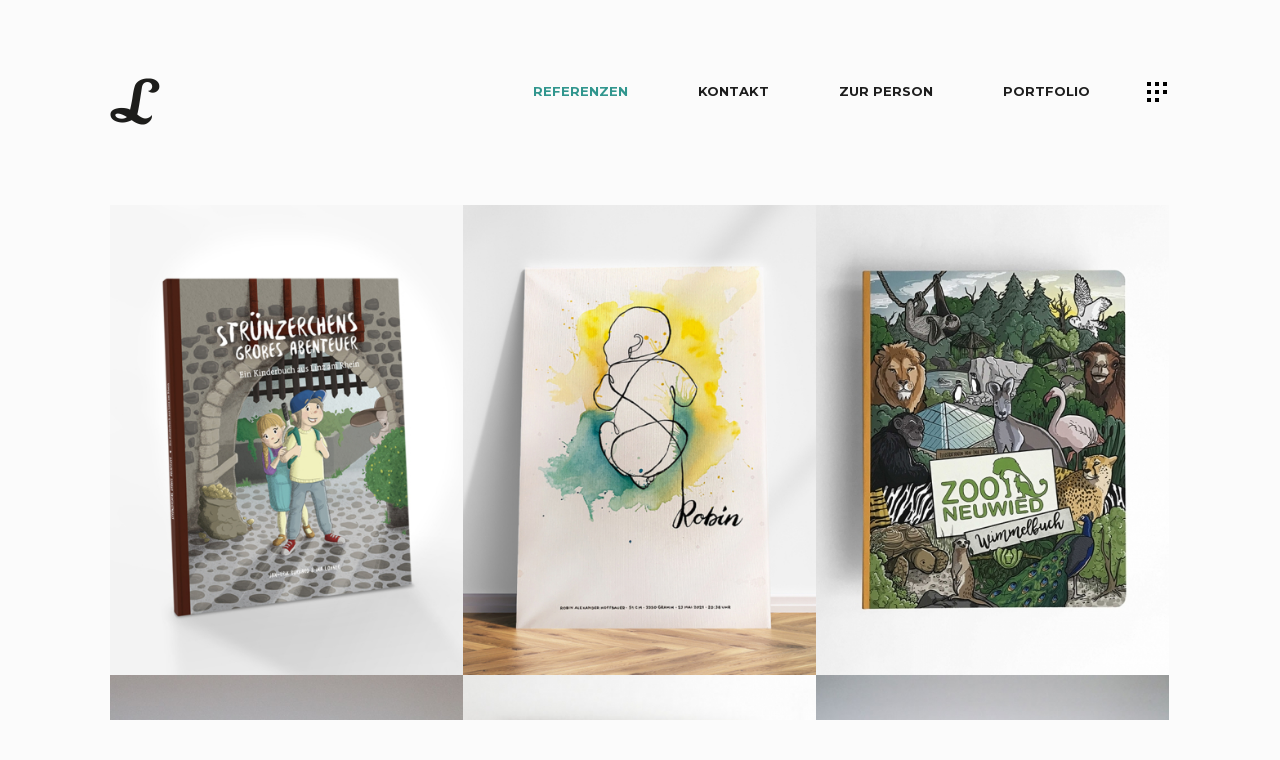

--- FILE ---
content_type: text/html; charset=UTF-8
request_url: http://ina-schneider.de/referenzen/
body_size: 7977
content:
<!DOCTYPE html>
<!--[if lt IE 8]> <html lang="de" class="ie7" xmlns="http://www.w3.org/1999/xhtml"> <![endif]-->
<!--[if IE 8]> <html lang="de" class="ie8 ie" xmlns="http://www.w3.org/1999/xhtml"> <![endif]-->
<!--[if IE 9]> <html lang="de" class="ie9 ie" xmlns="http://www.w3.org/1999/xhtml"> <![endif]-->
<!--[if gt IE 9]><!--> <html lang="de" xmlns="http://www.w3.org/1999/xhtml"> <!--<![endif]-->
<head>

	<!-- META -->

	<meta charset="UTF-8" />
	<meta name="viewport" content="width=device-width,initial-scale=1,maximum-scale=1,user-scalable=no">
	<meta name="format-detection" content="telephone=no">

	<!-- TITLE -->

	<title>Referenzen | Ina Lohner</title>

	<!-- LINKS -->

	<link rel="profile" href="http://gmpg.org/xfn/11" />
	<link rel="pingback" href="http://ina-schneider.de/xmlrpc.php" />

	
	<link rel="shortcut icon" type="image/x-icon" href="http://ina-schneider.de/wp-content/uploads/2014/12/Favicon.jpg" />

	
	<!-- WP HEAD -->

	<!--[if lt IE 9]>
		<script src="http://html5shim.googlecode.com/svn/trunk/html5.js"></script>
	<![endif]-->

	<link rel='dns-prefetch' href='//fonts.googleapis.com' />
<link rel='dns-prefetch' href='//s.w.org' />
<link rel="alternate" type="application/rss+xml" title="Ina Lohner &raquo; Feed" href="http://ina-schneider.de/feed/" />
<link rel="alternate" type="application/rss+xml" title="Ina Lohner &raquo; Kommentar-Feed" href="http://ina-schneider.de/comments/feed/" />
		<script type="text/javascript">
			window._wpemojiSettings = {"baseUrl":"https:\/\/s.w.org\/images\/core\/emoji\/2.3\/72x72\/","ext":".png","svgUrl":"https:\/\/s.w.org\/images\/core\/emoji\/2.3\/svg\/","svgExt":".svg","source":{"concatemoji":"http:\/\/ina-schneider.de\/wp-includes\/js\/wp-emoji-release.min.js?ver=4.8.25"}};
			!function(t,a,e){var r,i,n,o=a.createElement("canvas"),l=o.getContext&&o.getContext("2d");function c(t){var e=a.createElement("script");e.src=t,e.defer=e.type="text/javascript",a.getElementsByTagName("head")[0].appendChild(e)}for(n=Array("flag","emoji4"),e.supports={everything:!0,everythingExceptFlag:!0},i=0;i<n.length;i++)e.supports[n[i]]=function(t){var e,a=String.fromCharCode;if(!l||!l.fillText)return!1;switch(l.clearRect(0,0,o.width,o.height),l.textBaseline="top",l.font="600 32px Arial",t){case"flag":return(l.fillText(a(55356,56826,55356,56819),0,0),e=o.toDataURL(),l.clearRect(0,0,o.width,o.height),l.fillText(a(55356,56826,8203,55356,56819),0,0),e===o.toDataURL())?!1:(l.clearRect(0,0,o.width,o.height),l.fillText(a(55356,57332,56128,56423,56128,56418,56128,56421,56128,56430,56128,56423,56128,56447),0,0),e=o.toDataURL(),l.clearRect(0,0,o.width,o.height),l.fillText(a(55356,57332,8203,56128,56423,8203,56128,56418,8203,56128,56421,8203,56128,56430,8203,56128,56423,8203,56128,56447),0,0),e!==o.toDataURL());case"emoji4":return l.fillText(a(55358,56794,8205,9794,65039),0,0),e=o.toDataURL(),l.clearRect(0,0,o.width,o.height),l.fillText(a(55358,56794,8203,9794,65039),0,0),e!==o.toDataURL()}return!1}(n[i]),e.supports.everything=e.supports.everything&&e.supports[n[i]],"flag"!==n[i]&&(e.supports.everythingExceptFlag=e.supports.everythingExceptFlag&&e.supports[n[i]]);e.supports.everythingExceptFlag=e.supports.everythingExceptFlag&&!e.supports.flag,e.DOMReady=!1,e.readyCallback=function(){e.DOMReady=!0},e.supports.everything||(r=function(){e.readyCallback()},a.addEventListener?(a.addEventListener("DOMContentLoaded",r,!1),t.addEventListener("load",r,!1)):(t.attachEvent("onload",r),a.attachEvent("onreadystatechange",function(){"complete"===a.readyState&&e.readyCallback()})),(r=e.source||{}).concatemoji?c(r.concatemoji):r.wpemoji&&r.twemoji&&(c(r.twemoji),c(r.wpemoji)))}(window,document,window._wpemojiSettings);
		</script>
		<style type="text/css">
img.wp-smiley,
img.emoji {
	display: inline !important;
	border: none !important;
	box-shadow: none !important;
	height: 1em !important;
	width: 1em !important;
	margin: 0 .07em !important;
	vertical-align: -0.1em !important;
	background: none !important;
	padding: 0 !important;
}
</style>
<link rel='stylesheet' id='rs-plugin-settings-css'  href='http://ina-schneider.de/wp-content/plugins/revslider/rs-plugin/css/settings.css?ver=4.6.4' type='text/css' media='all' />
<style id='rs-plugin-settings-inline-css' type='text/css'>
.tp-caption a{color:#ff7302;text-shadow:none;-webkit-transition:all 0.2s ease-out;-moz-transition:all 0.2s ease-out;-o-transition:all 0.2s ease-out;-ms-transition:all 0.2s ease-out}.tp-caption a:hover{color:#ffa902}
</style>
<link rel='stylesheet' id='js_composer_custom_css-css'  href='http://ina-schneider.de/wp-content/uploads/js_composer/custom.css?ver=4.3.4' type='text/css' media='screen' />
<link rel='stylesheet' id='krown-style-parties-css'  href='http://ina-schneider.de/wp-content/themes/koncept/css/third-parties.css?ver=4.8.25' type='text/css' media='all' />
<link rel='stylesheet' id='krown-style-css'  href='http://ina-schneider.de/wp-content/themes/koncept/style.css?ver=4.8.25' type='text/css' media='all' />
<style id='krown-style-inline-css' type='text/css'>


			/* CUSTOM FONTS */

			h1, h2, h3, h4, h5, h6, #portfolio.show-category .item .caption span, #main-menu, input[type="submit"], .post-time, .pagination, .woocommerce-pagination, #filter, .woocommerce .price, #filter-opener .count, .single-product .cart .input-text, .product-quantity .input-text, .amount {
			  font-family: 'Montserrat', sans-serif;;
			}

			body, input, textarea, button, blockquote .cite, blockquote cite, #lang_sel {
			  font-family: 'Raleway', sans-serif;;
			}

			#portfolio.show-excerpt .item .caption span, .krown-section-title.large h5, blockquote.alternate {
				font-family: 'Merriweather', serif;;
			}

			/* CUSTOM COLORS */

			a, .no-touch #main-search #searchform .fa-search:hover, #main-menu a:hover, .post-header a:hover, .comment-title a:hover, .comment-reply-link:hover, .widget ul a:hover, #filter li a.selected, .single-product .product_meta a:hover, #lang_sel_footer ul li a:hover {
				color: #6ba892;
			}
			#main-menu a:hover, #menu-closer .krown-svg, .menu-three #menu-closer:hover .krown-svg, #menu-opener:hover .krown-svg, #filter-opener:hover .krown-svg, #filter-opener.opened, #main-menu a:hover .krown-svg {
				fill: #6ba892;
			}
			.krown-button.light:hover, .krown-button.dark:hover, .krown-button.color, .fancybox-nav span:hover, .fancybox-close:hover, input[type="submit"]:hover, .mejs-controls .mejs-time-rail .mejs-time-current, .mejs-controls .mejs-horizontal-volume-slider .mejs-horizontal-volume-current, .mejs-controls .mejs-volume-button .mejs-volume-slider .mejs-volume-current, .mejs-overlay:hover .mejs-overlay-button, .star-rating .star, .star-rating .half-star, .comment-form-rating a.star, .single-product .cart .button:hover, .product-quantity .button:hover, .checkout-button.button, .single-product .cart .button:hover, .product-quantity .button:hover, .woocommerce-message .button:hover, .woocommerce-error .button:hover, .woocommerce-info .button:hover, .shipping-calculator-form .button:hover {
				background-color: #6ba892;
			}

			.pagination a:hover, .woocommerce-pagination a:hover, .krown-social i:before, .krown-tour .flex-direction-nav a:hover, #footer .krown-social a:hover i:before, .tparrows.default:hover, #main-menu li.selected > a, .post-nav a:hover, .price_slider_amount .button:hover, .ie8 a:hover:before {
				color: #31968e;
			}
			#main-menu li.selected .krown-svg, .post-nav a:hover .krown-svg {
				fill: #31968e;
			}	
			.pagination a:hover, .woocommerce-pagination a:hover, .ui-slider-horizontal .ui-slider-handle:hover {
				border-color: #31968e;
			}
			.flex-control-nav li a.flex-active, .tp-bullets.simplebullets.round .bullet.selected {
				background-color: #31968e;
			}

			/* CUSTOM CSS */

		
</style>
<link rel='stylesheet' id='krown-font-head-css'  href='http://fonts.googleapis.com/css?family=Montserrat%3A300%2C400%2C400italic%2C500%2C600%2C700%2C700%2C800&#038;ver=4.8.25' type='text/css' media='all' />
<link rel='stylesheet' id='krown-font-body-css'  href='http://fonts.googleapis.com/css?family=Raleway%3A300%2C400%2C400italic%2C500%2C600%2C700%2C700%2C800&#038;ver=4.8.25' type='text/css' media='all' />
<link rel='stylesheet' id='krown-font-quote-css'  href='http://fonts.googleapis.com/css?family=Merriweather%3A300%2C300italic%2C400%2C400italic&#038;ver=4.8.25' type='text/css' media='all' />
<script type='text/javascript' src='http://ina-schneider.de/wp-includes/js/jquery/jquery.js?ver=1.12.4'></script>
<script type='text/javascript' src='http://ina-schneider.de/wp-includes/js/jquery/jquery-migrate.min.js?ver=1.4.1'></script>
<script type='text/javascript' src='http://ina-schneider.de/wp-content/plugins/revslider/rs-plugin/js/jquery.themepunch.tools.min.js?ver=4.6.4'></script>
<script type='text/javascript' src='http://ina-schneider.de/wp-content/plugins/revslider/rs-plugin/js/jquery.themepunch.revolution.min.js?ver=4.6.4'></script>
<link rel='https://api.w.org/' href='http://ina-schneider.de/wp-json/' />
<link rel="EditURI" type="application/rsd+xml" title="RSD" href="http://ina-schneider.de/xmlrpc.php?rsd" />
<link rel="wlwmanifest" type="application/wlwmanifest+xml" href="http://ina-schneider.de/wp-includes/wlwmanifest.xml" /> 
<meta name="generator" content="WordPress 4.8.25" />
<meta name="generator" content="WooCommerce 2.3.7" />
<link rel="canonical" href="http://ina-schneider.de/referenzen/" />
<link rel='shortlink' href='http://ina-schneider.de/?p=2' />
<link rel="alternate" type="application/json+oembed" href="http://ina-schneider.de/wp-json/oembed/1.0/embed?url=http%3A%2F%2Fina-schneider.de%2Freferenzen%2F" />
<link rel="alternate" type="text/xml+oembed" href="http://ina-schneider.de/wp-json/oembed/1.0/embed?url=http%3A%2F%2Fina-schneider.de%2Freferenzen%2F&#038;format=xml" />
		<script type="text/javascript">
			jQuery(document).ready(function() {
				// CUSTOM AJAX CONTENT LOADING FUNCTION
				var ajaxRevslider = function(obj) {
				
					// obj.type : Post Type
					// obj.id : ID of Content to Load
					// obj.aspectratio : The Aspect Ratio of the Container / Media
					// obj.selector : The Container Selector where the Content of Ajax will be injected. It is done via the Essential Grid on Return of Content
					
					var content = "";

					data = {};
					
					data.action = 'revslider_ajax_call_front';
					data.client_action = 'get_slider_html';
					data.token = '9e6293a7ea';
					data.type = obj.type;
					data.id = obj.id;
					data.aspectratio = obj.aspectratio;
					
					// SYNC AJAX REQUEST
					jQuery.ajax({
						type:"post",
						url:"http://ina-schneider.de/wp-admin/admin-ajax.php",
						dataType: 'json',
						data:data,
						async:false,
						success: function(ret, textStatus, XMLHttpRequest) {
							if(ret.success == true)
								content = ret.data;								
						},
						error: function(e) {
							console.log(e);
						}
					});
					
					 // FIRST RETURN THE CONTENT WHEN IT IS LOADED !!
					 return content;						 
				};
				
				// CUSTOM AJAX FUNCTION TO REMOVE THE SLIDER
				var ajaxRemoveRevslider = function(obj) {
					return jQuery(obj.selector+" .rev_slider").revkill();
				}

				// EXTEND THE AJAX CONTENT LOADING TYPES WITH TYPE AND FUNCTION
				var extendessential = setInterval(function() {
					if (jQuery.fn.tpessential != undefined) {
						clearInterval(extendessential);
						if(typeof(jQuery.fn.tpessential.defaults) !== 'undefined')
							jQuery.fn.tpessential.defaults.ajaxTypes.push({type:"revslider",func:ajaxRevslider,killfunc:ajaxRemoveRevslider,openAnimationSpeed:0.3});   
							// type:  Name of the Post to load via Ajax into the Essential Grid Ajax Container
							// func: the Function Name which is Called once the Item with the Post Type has been clicked
							// killfunc: function to kill in case the Ajax Window going to be removed (before Remove function !
							// openAnimationSpeed: how quick the Ajax Content window should be animated (default is 0.3)
					}
				},30);
			});
		</script>
		<meta name="generator" content="Powered by Visual Composer - drag and drop page builder for WordPress."/>
<!--[if IE 8]><link rel="stylesheet" type="text/css" href="http://ina-schneider.de/wp-content/plugins/js_composer/assets/css/vc-ie8.css" media="screen"><![endif]-->
			
</head>

<body id="body" class="page-template page-template-template-portfolio page-template-template-portfolio-php page page-id-2 no-touch no-js sticky wpb-js-composer js-comp-ver-4.3.4 vc_responsive"  style="padding-top:205px">

    <!-- Secondary Header Start -->
    <header id="header" class="clearfix" style="height:205px">

    	<div class="clearfix">

	    	<div id="menu-class" class="wrapper menu-three classic clearfix">

				<!-- Logo Start -->
				
				<a id="logo" href="http://ina-schneider.de" style="width:50px;height:50px;">
					<img class="default" src="http://ina-schneider.de/wp-content/uploads/2014/12/Ina-L-Logo.png" alt="Ina Lohner" />
					<img class="retina" src="http://ina-schneider.de/wp-content/uploads/2014/12/Ina-L-Logo.png" alt="Ina Lohner" />
				</a>
				<!-- Logo End -->

		        <!-- Menu Start -->

				<a id="menu-opener" href="#"><svg class="krown-svg hamburger" xmlns="http://www.w3.org/2000/svg" xmlns:xlink="http://www.w3.org/1999/xlink" x="0px" y="0px" width="60px" height="60px" viewBox="0 0 60 60" enable-background="new 0 0 60 60" xml:space="preserve"><g><rect x="18" y="20" width="25" height="4"/><rect x="18" y="28" width="25" height="4"/><rect x="18" y="36" width="25" height="4"/></g></svg></a>

				
					<a href="#" id="filter-opener"><svg class="krown-svg filter" xmlns="http://www.w3.org/2000/svg" xmlns:xlink="http://www.w3.org/1999/xlink" x="0px" y="0px" width="60px" height="60px" viewBox="0 0 60 60" enable-background="new 0 0 60 60" xml:space="preserve"><g><rect x="18" y="20" width="4" height="4"/><rect x="18" y="28" width="4" height="4"/><rect x="18" y="36" width="4" height="4"/><polyline points="26,20 30,20 30,24 26,24"/><polyline points="26,28 30,28 30,32 26,32"/><polyline points="26,36 30,36 30,40 26,40"/><polyline points="34,20 38,20 38,24 34,24"/><polyline points="34,28 38,28 38,32 34,32"/></g></svg></a>

				
				
		        <nav id="main-menu" class="clearfix right" data-nav-text="Navigation">
		        	
		        	<div>

						<ul id="menu-main-menu" class="clearfix top-menu"><li id="menu-item-941" class="selected menu-item"><a href="http://ina-schneider.de/referenzen/">Referenzen</a></li>
<li id="menu-item-845" class="menu-item"><a href="http://ina-schneider.de/kontact/">Kontakt</a></li>
<li id="menu-item-859" class="menu-item"><a href="http://ina-schneider.de/zur-person/">zur Person</a></li>
<li id="menu-item-1595" class="menu-item"><a href="http://ina-schneider.de/portfolio/">Portfolio</a></li>
</ul>
					</div>

					
				</nav>	

				<a id="menu-closer" href="#"><svg class="krown-svg close" xmlns="http://www.w3.org/2000/svg" xmlns:xlink="http://www.w3.org/1999/xlink" x="0px" y="0px" width="60px" height="60px" viewBox="0 0 60 60" enable-background="new 0 0 60 60" xml:space="preserve"><g><rect x="18" y="28" transform="matrix(0.7071 0.7071 -0.7071 0.7071 30.1464 -12.78)" width="25" height="4"/><rect x="18" y="28" transform="matrix(0.7071 -0.7071 0.7071 0.7071 -12.28 30.3536)" width="25" height="4"/></g></svg></a>

				
				<!-- Menu End -->

			</div>

		</div>

	</header>
	<!-- Secondary Header End -->

	<!-- Main Wrapper Start -->

	<div id="content" class="clearfix">

		<!-- Page Title Start -->
		
		
		<div id="page-title" class="clearfix hide-title">
			<div class="clearfix wrapper">
				<h1 class="title">Referenzen</h1>				<div id="main-search">
		<form role="search" method="get" id="searchform" class="hover-show" action="http://ina-schneider.de/" >
			<label class="screen-reader-text hidden" for="s">Search for:</label>
			<input type="search" data-value="Type and hit Enter" value="Type and hit Enter" name="s" id="s" />
			<i class="fa fa-search"></i>
			<input id="submit_s" type="submit" />
	    </form></div>
			</div>
		</div>

				<!-- Page Title End -->

		
		<article id="article" class="clearfix wrapper">

			
	
	
	<div id="filter"><ul class="clearfix"><li><a href="#" data-filter="*" class="selected">All</a></li><li><a href="#" data-filter=".corporate-identity">Corporate Identity</a></li><li><a href="#" data-filter=".film">Film</a></li><li><a href="#" data-filter=".illustration">Illustration</a></li><li><a href="#" data-filter=".print">Print</a></li></ul></div>
	<div id="portfolio-holder" class="clearfix">

		<ul id="portfolio" class="folio-grid cols-three style-four dark show-excerpt layout-masonry clearfix">

			
				<li class="item illustration print" data-factor="1">

					<a href="http://ina-schneider.de/portfolio/struenzerchens-grosses-abenteuer/">

						<img src="http://ina-schneider.de/wp-content/uploads/2014/12/Strunzerchen_beitrag-432x575.jpg" width="432" height="575" alt="Strünzerchens großes Abenteuer" />

						<div class="caption">

							<div>

								<div>

									<h3>Strünzerchens großes Abenteuer</h3>

									<span class="category">Illustration, Print</span>
									<span class="excerpt">
Nach der Geschichte von Jan-Erik Burkhard entstand ein 24 Seiten starkes illustriertes Kinderbuch. Zur ...</span>

								</div>

							</div>

						</div>

					</a>

				</li>

			
				<li class="item art illustration" data-factor="1">

					<a href="http://ina-schneider.de/portfolio/willkommen-baby/">

						<img src="http://ina-schneider.de/wp-content/uploads/2014/12/geburtsposter-beitragsbild-432x575.jpg" width="432" height="575" alt="Willkommen Baby" />

						<div class="caption">

							<div>

								<div>

									<h3>Willkommen Baby</h3>

									<span class="category">Art, Illustration</span>
									<span class="excerpt">Willkommen kleiner Mensch! Die Geburt eines Kindes ist etwas einzigartiges und unvergesslich. Zu schnell ...</span>

								</div>

							</div>

						</div>

					</a>

				</li>

			
				<li class="item illustration print" data-factor="1">

					<a href="http://ina-schneider.de/portfolio/zoo-neuwied-wimmelbuch/">

						<img src="http://ina-schneider.de/wp-content/uploads/2022/03/zoo-beitragsbild-432x575.jpg" width="432" height="575" alt="ZOO NEUWIED Wimmelbuch" />

						<div class="caption">

							<div>

								<div>

									<h3>ZOO NEUWIED Wimmelbuch</h3>

									<span class="category">Illustration, Print</span>
									<span class="excerpt">
Auftragsarbeit des ZOO NEUWIED. Auf sechs Doppelseiten wird der Betrachter wortlos in die Abenteuer ...</span>

								</div>

							</div>

						</div>

					</a>

				</li>

			
				<li class="item illustration print" data-factor="1">

					<a href="http://ina-schneider.de/portfolio/neuwied/">

						<img src="http://ina-schneider.de/wp-content/uploads/2014/12/Neuwiedposter-beitragsbild-432x575.jpg" width="432" height="575" alt="NEUWIED" />

						<div class="caption">

							<div>

								<div>

									<h3>NEUWIED</h3>

									<span class="category">Illustration, Print</span>
									<span class="excerpt">Deichstadt am Rhein

Erhältlich für 29.00 Euro zzgl. VersandPosterdruck: 594 x 841 mm
170 g/qm Recycling ...</span>

								</div>

							</div>

						</div>

					</a>

				</li>

			
				<li class="item illustration print" data-factor="1">

					<a href="http://ina-schneider.de/portfolio/swn-wimmelbuch/">

						<img src="http://ina-schneider.de/wp-content/uploads/2021/01/swn-beitragsbild-432x575.jpg" width="432" height="575" alt="SWN Wimmelbuch" />

						<div class="caption">

							<div>

								<div>

									<h3>SWN Wimmelbuch</h3>

									<span class="category">Illustration, Print</span>
									<span class="excerpt">
Auftragsarbeit der Stadtwerke Neuwied. Auf acht Doppelseiten entdeckt man nicht nur einigen Service- und ...</span>

								</div>

							</div>

						</div>

					</a>

				</li>

			
				<li class="item illustration print" data-factor="1">

					<a href="http://ina-schneider.de/portfolio/confluentia/">

						<img src="http://ina-schneider.de/wp-content/uploads/2016/04/confluentia-05-432x575.jpg" width="432" height="575" alt="CONFLUENTIA" />

						<div class="caption">

							<div>

								<div>

									<h3>CONFLUENTIA</h3>

									<span class="category">Illustration, Print</span>
									<span class="excerpt">Oh, du schöne Stadt an Rhein und Mosel...</span>

								</div>

							</div>

						</div>

					</a>

				</li>

			
				<li class="item corporate-identity print" data-factor="1">

					<a href="http://ina-schneider.de/portfolio/energiesparhelfer/">

						<img src="http://ina-schneider.de/wp-content/uploads/2014/12/bund-bb1-432x287.jpg" width="432" height="287" alt="ENERGIESPARHELFER" />

						<div class="caption">

							<div>

								<div>

									<h3>ENERGIESPARHELFER</h3>

									<span class="category">Corporate Identity, Print</span>
									<span class="excerpt">...schonen das Klima und Ihren Geldbeutel</span>

								</div>

							</div>

						</div>

					</a>

				</li>

			
				<li class="item corporate-identity logo print" data-factor="1">

					<a href="http://ina-schneider.de/portfolio/certa-consilia/">

						<img src="http://ina-schneider.de/wp-content/uploads/2014/12/certa-bb-432x287.jpg" width="432" height="287" alt="Certa-Consilia" />

						<div class="caption">

							<div>

								<div>

									<h3>Certa-Consilia</h3>

									<span class="category">Corporate Identity, Logo, Print</span>
									<span class="excerpt">Event Support auf Lëtzebuergesch</span>

								</div>

							</div>

						</div>

					</a>

				</li>

			
				<li class="item illustration produkt" data-factor="1">

					<a href="http://ina-schneider.de/portfolio/tausendhund/">

						<img src="http://ina-schneider.de/wp-content/uploads/2016/02/th-beitragsbild-432x575.jpg" width="432" height="575" alt="Tausendhund" />

						<div class="caption">

							<div>

								<div>

									<h3>Tausendhund</h3>

									<span class="category">Illustration, Produkt</span>
									<span class="excerpt">ISS MIR WURSCHT ist eine Backmischung für Hundekekse, die beste Zutaten in Bioqualität kombiniert. ...</span>

								</div>

							</div>

						</div>

					</a>

				</li>

			
				<li class="item corporate-identity" data-factor="1">

					<a href="http://ina-schneider.de/portfolio/coban-cafe/">

						<img src="http://ina-schneider.de/wp-content/uploads/2014/12/Medien_online1-432x287.jpg" width="432" height="287" alt="Coban Café" />

						<div class="caption">

							<div>

								<div>

									<h3>Coban Café</h3>

									<span class="category">Corporate Identity</span>
									<span class="excerpt">– oder – wie die Ziegen den Kaffee entdeckten.</span>

								</div>

							</div>

						</div>

					</a>

				</li>

			
				<li class="item corporate-identity print" data-factor="1">

					<a href="http://ina-schneider.de/portfolio/moselweisser-ortsgeschichten/">

						<img src="http://ina-schneider.de/wp-content/uploads/2014/12/mm2-beitragsbild_neu-432x575.jpg" width="432" height="575" alt="Moselweißer Ortsgeschichten" />

						<div class="caption">

							<div>

								<div>

									<h3>Moselweißer Ortsgeschichten</h3>

									<span class="category">Corporate Identity, Print</span>
									<span class="excerpt">Zeitreise durch die Gülserstraße</span>

								</div>

							</div>

						</div>

					</a>

				</li>

			
				<li class="item corporate-identity logo" data-factor="1">

					<a href="http://ina-schneider.de/portfolio/museum-moselweiss/">

						<img src="http://ina-schneider.de/wp-content/uploads/2014/12/museum-moselweiß_1-432x287.png" width="432" height="287" alt="Museum Moselweiß" />

						<div class="caption">

							<div>

								<div>

									<h3>Museum Moselweiß</h3>

									<span class="category">Corporate Identity, Logo</span>
									<span class="excerpt">gestern, heute erleben.</span>

								</div>

							</div>

						</div>

					</a>

				</li>

			
		</ul>

	</div>

	<div class="infinite-barrier"><span class="preloader"></span><p class="end">No More Projects</p><a id="infinite-link" href="http://ina-schneider.de/referenzen/page/2/">Load More Projects</a></div>
		
	
	
		<!-- Inner Wrapper End -->
		</article>

	<!-- Main Wrapper End -->
	</div>

	<!-- Footer Start -->
	<footer id="footer" class="clearfix">

		<div class="wrapper clearfix">

			<div id="text-3" class="widget widget_text clearfix">			<div class="textwidget"><p>Copyright 2011 – 2016 Ina Lohner</p></div>
		</div>
		</div>

	</footer>
	<!-- Footer End -->

	<!-- GTT Button -->
	<a id="top" href="#"><svg ckass="krown-svg arrow_up" xmlns="http://www.w3.org/2000/svg" xmlns:xlink="http://www.w3.org/1999/xlink" x="0px" y="0px" width="60px" height="60px" viewBox="0 0 60 60" enable-background="new 0 0 60 60" xml:space="preserve"><polygon fill="#FFFFFF" points="29.791,22.459 26.962,25.288 19.538,32.713 22.366,35.541 29.791,28.116 37.215,35.541 40.043,32.713 32.619,25.288 "/></svg></a> 

	<!-- IE7 Message Start -->
	<div id="oldie">
		<p>This is a unique website which will require a more modern browser to work!<br /><br />
		<a href="https://www.google.com/chrome/" target="_blank">Please upgrade today!</a>
		</p>
	</div>
	<!-- IE7 Message End -->

	<script type='text/javascript' src='//ina-schneider.de/wp-content/plugins/woocommerce/assets/js/jquery-cookie/jquery.cookie.min.js?ver=1.4.1'></script>
<script type='text/javascript'>
/* <![CDATA[ */
var wc_cart_fragments_params = {"ajax_url":"\/wp-admin\/admin-ajax.php","fragment_name":"wc_fragments"};
/* ]]> */
</script>
<script type='text/javascript' src='//ina-schneider.de/wp-content/plugins/woocommerce/assets/js/frontend/cart-fragments.min.js?ver=2.3.7'></script>
<script type='text/javascript' src='http://ina-schneider.de/wp-content/themes/koncept/js/jquery.flexslider-min.js'></script>
<script type='text/javascript' src='http://ina-schneider.de/wp-content/themes/koncept/js/jquery.isotope.min.js'></script>
<script type='text/javascript' src='http://ina-schneider.de/wp-includes/js/underscore.min.js?ver=1.8.3'></script>
<script type='text/javascript'>
/* <![CDATA[ */
var _wpUtilSettings = {"ajax":{"url":"\/wp-admin\/admin-ajax.php"}};
/* ]]> */
</script>
<script type='text/javascript' src='http://ina-schneider.de/wp-includes/js/wp-util.min.js?ver=4.8.25'></script>
<script type='text/javascript' src='http://ina-schneider.de/wp-includes/js/backbone.min.js?ver=1.2.3'></script>
<script type='text/javascript'>
/* <![CDATA[ */
var mejsL10n = {"language":"de","strings":{"Close":"Schlie\u00dfen","Fullscreen":"Vollbild","Turn off Fullscreen":"Vollbild beenden","Go Fullscreen":"Vollbild einschalten","Download File":"Datei herunterladen","Download Video":"Video herunterladen","Play":"Abspielen","Pause":"Pause","Captions\/Subtitles":"Beschriftungen\/Untertitel","None":"Keine","Time Slider":"Zeit-Schieberegler","Skip back %1 seconds":"%1 Sekunde(n) zur\u00fcck springen","Video Player":"Video-Player","Audio Player":"Audio-Player","Volume Slider":"Lautst\u00e4rkeregler","Mute Toggle":"Stumm schalten","Unmute":"Laut schalten","Mute":"Stumm","Use Up\/Down Arrow keys to increase or decrease volume.":"Pfeiltasten Hoch\/Runter benutzen, um die Lautst\u00e4rke zu regeln.","Use Left\/Right Arrow keys to advance one second, Up\/Down arrows to advance ten seconds.":"Benutze die Pfeiltasten Links\/Rechts, um 1 Sekunde vorzuspringen, und die Pfeiltasten Hoch\/Runter, um 10 Sekunden vorzuspringen."}};
var _wpmejsSettings = {"pluginPath":"\/wp-includes\/js\/mediaelement\/"};
/* ]]> */
</script>
<script type='text/javascript' src='http://ina-schneider.de/wp-includes/js/mediaelement/mediaelement-and-player.min.js?ver=2.22.0'></script>
<script type='text/javascript' src='http://ina-schneider.de/wp-content/themes/koncept/js/mejs-gw-playlist.min.js'></script>
<script type='text/javascript' src='http://ina-schneider.de/wp-content/themes/koncept/js/jquery.fancybox.pack.js'></script>
<script type='text/javascript' src='http://ina-schneider.de/wp-content/themes/koncept/js/plugins.min.js'></script>
<script type='text/javascript'>
/* <![CDATA[ */
var themeObjects = {"base":"http:\/\/ina-schneider.de\/wp-content\/themes\/koncept","sortText":"Sort by","wooCountryStyle":"yes"};
/* ]]> */
</script>
<script type='text/javascript' src='http://ina-schneider.de/wp-content/themes/koncept/js/scripts.min.js'></script>
<script type='text/javascript' src='http://ina-schneider.de/wp-content/themes/koncept/js/mediaelement-and-player.min.js'></script>
<script type='text/javascript' src='http://ina-schneider.de/wp-includes/js/comment-reply.min.js?ver=4.8.25'></script>
<script type='text/javascript' src='http://ina-schneider.de/wp-includes/js/wp-embed.min.js?ver=4.8.25'></script>

</body>
</html>

--- FILE ---
content_type: text/javascript
request_url: http://ina-schneider.de/wp-content/themes/koncept/js/scripts.min.js
body_size: 6383
content:
/* ALL THE SCRIPTS IN THIS FILE ARE MADE BY KROWNTHEMES.COM AND ARE LICENSED UNDER ENVATO'S REGULAR/EXTENDED LICENSE --- REDISTRIBUTION IS NOT ALLOWED! */
(function(a){a(window).load(function(){var A=a("body");A.hasClass("ie8")||a(".page #article, .single-portfolio #article").fitVids();if(A.hasClass("single-post")){var t=[];a(".single-post #article iframe").each(function(){a(this).on("load",function(){a(this).data("ratio",a(this).prop("width")/a(this).prop("height"));t.push(a(this));a(window).trigger("resize")})});a(window).on("resize",function(){if(0<t.length)for(var a=0;a<t.length;a++)t[a].height(t[a].width()/t[a].data("ratio"))})}var u='<style type="text/css" id="columns-query">@media all and (max-width:960px){', B=0,y=0;a(".krown-column-row").each(function(){var f=0;a(this).children(".krown-column-container").each(function(){(0<a(this).children(".krown-image-holder").length||0<a(this).children(".flexslider.mini").length)&&f++;a(this).data("mh","group-"+B);a(this).attr("id","col-"+y);var e="",m="",q="",r="",e=""!=a(this)[0].style.paddingTop?"padding-top:"+parseInt(a(this)[0].style.paddingTop)/2+(0<a(this)[0].style.paddingTop.indexOf("%")?"%":"px")+" !important;":"padding-top:"+parseInt(a(this).css("paddingTop"))/ 2+"px !important;",m=""!=a(this)[0].style.paddingRight?"padding-right:"+parseInt(a(this)[0].style.paddingRight)/2+(0<a(this)[0].style.paddingRight.indexOf("%")?"%":"px")+" !important;":"padding-right:"+parseInt(a(this).css("paddingRight"))/2+"px !important;",q=""!=a(this)[0].style.paddingBottom?"padding-bottom:"+parseInt(a(this)[0].style.paddingBottom)/2+(0<a(this)[0].style.paddingBottom.indexOf("%")?"%":"px")+" !important;":"padding-bottom:"+parseInt(a(this).css("paddingBottom"))/2+"px !important;", r=""!=a(this)[0].style.paddingLeft?"padding-left:"+parseInt(a(this)[0].style.paddingLeft)/2+(0<a(this)[0].style.paddingLeft.indexOf("%")?"%":"px")+" !important;":"padding-left:"+parseInt(a(this).css("paddingLeft"))/2+"px !important;";if(""!=e||""!=m||""!=q||""!=r)u+="#col-"+y+"{"+e+m+q+r+"}";y++});B++;f==a(this).children(".krown-column-container").length&&a(this).addClass("only-images")});u+="}</style>";'<style type="text/css" id="columns-query">@media all and (max-width:960px){}</style>'!=u&&a("head").append(u); var F=a(".krown-column-container .krown-single-image, .krown-column-container .flexslider img");a("body:not(.woocommerce-page) .krown-column-row > .krown-column-container").matchHeight();a(window).resize(function(){F.each(function(){if(0<a(this)[0].naturalWidth||a(this)[0].complete){var f=a(this),e=f.closest(".krown-column-container").height(),m=f.closest(".krown-column-container").width(),q=f[0].naturalHeight,r=f[0].naturalWidth,h=Math.max(r/q,q/r),k=0,n=0;r>q?m/h<e?(k=e,n=e*h):(n=m,k=m/h):e/h<m? (n=m,k=m*h):(k=e,n=e/h);f.css({width:Math.ceil(n),height:Math.ceil(k),top:Math.round((e-k)/2),left:Math.round((m-n)/2)})}})}).trigger("resize");a(".krown-single-image").css("maxWidth","none");setTimeout(function(){a(window).trigger("resize")},1E3)});a(document).ready(function(){function A(){100>=a(window).scrollTop()?G.hasClass("smaller")&&G.removeClass("smaller"):G.hasClass("smaller")||G.addClass("smaller")}function t(){var a=0,c=0,a=S.width();p.hasClass("cols-two")?"block"==T.css("display")?c=1: a/=2:p.hasClass("cols-three")?"block"==U.css("display")?c=1:a="block"==V.css("display")?a/2:a/3:"block"==W.css("display")?c=1:a="block"==X.css("display")?a/2:"block"==Y.css("display")?a/3:a/4;return[a,c]}function u(){a(window).scrollTop()+600>=w.offset().top+w.height()&&(a(window).off("scroll.infinite"),g.stop().slideDown(200),a.ajax({type:"POST",url:g.find("a").prop("href"),dataType:"html",success:function(b){var c=a(b),d=c.find(".item");0<d.length?d.imagesLoaded(function(){w.isotope().append(d).isotope("appended", d).isotope("layout");w.hasClass("style-two")&&d.each(function(){a(this).hoverdir()});g.stop().slideUp(200);M.prop("href",c.find("#infinite-link").prop("href"));a(window).on("scroll.infinite",u)}):(g.find("span").stop().fadeOut(100),g.find("p").stop().fadeIn(100),setTimeout(function(){g.stop().slideUp(200)},2500))},error:function(){g.find("span").stop().fadeOut(100);g.find("p").stop().fadeIn(100);setTimeout(function(){g.stop().slideUp(200)},2500)}}))}function B(){f.hasClass("rtl")?(a(this).find(".caption").stop().animate({right:280}, 300,"swing"),a(this).find(".post-back").stop().animate({opacity:1},250,"swing"),a(this).find("img").stop().animate({opacity:1,right:0},250,"swing"),a(this).find(".post-arrow").stop().animate({opacity:1,left:60},150,"swing")):(a(this).find(".caption").stop().animate({left:280},300,"swing"),a(this).find(".post-back").stop().animate({opacity:1},250,"swing"),a(this).find("img").stop().animate({opacity:1,left:0},250,"swing"),a(this).find(".post-arrow").stop().animate({opacity:1,right:60},150,"swing"))} function y(){f.hasClass("rtl")?(a(this).find(".post-back").stop().animate({opacity:0},250,"swing"),a(this).find(".post-arrow").stop().animate({opacity:0,left:120},150,"swing"),a(this).find(".caption").stop().animate({right:0},250,"swing"),a(this).find("img").stop().animate({opacity:0,right:-200},250,"swing")):(a(this).find(".post-back").stop().animate({opacity:0},250,"swing"),a(this).find(".post-arrow").stop().animate({opacity:0,right:120},150,"swing"),a(this).find(".caption").stop().animate({left:0}, 250,"swing"),a(this).find("img").stop().animate({opacity:0,left:-200},250,"swing"))}function F(){a(window).scrollTop()+600>=w.offset().top+w.height()&&(a(window).off("scroll.infinite"),g.stop().slideDown(200),a.ajax({type:"POST",url:g.find("a").prop("href"),dataType:"html",success:function(b){var c=a(b),d=c.find(".post");0<d.length?d.imagesLoaded(function(){w.append(d);d.stop().css({display:"none",opacity:0});var b=0;d.each(function(){a(this).delay(100*++b).slideDown(200).animate({opacity:1},200); a(this).on("mouseenter",B).on("mouseleave",y)});g.stop().slideUp(200);M.prop("href",c.find("#infinite-link").prop("href"));a(window).on("scroll.infinite",F)}):(g.find("span").stop().fadeOut(100),g.find("p").stop().fadeIn(100),setTimeout(function(){g.stop().slideUp(200)},2500))},error:function(){g.find("span").stop().fadeOut(100);g.find("p").stop().fadeIn(100);setTimeout(function(){g.stop().slideUp(200)},2500)}}))}a("html");var f=a("body"),e=a("#main-menu"),m=a("#main-search #searchform"),q="ontouchstart"in window;q&&f.removeClass("no-touch").addClass("touch");f.removeClass("no-js");if(a("#menu-class").hasClass("menu-one")){var r=0;a(".top-menu").children("li").each(function(){r+=a(this).outerWidth(!0)});a("head").append('<style type="text/css" id="menu-query">@media all and (max-width:'+(r+200)+"px){.menu-one .top-menu > li {display:block;margin-right:0;}.menu-one .sub-menu {position:relative;width:100% !important;text-align:center;top:-15px;}.menu-one .top-menu > li:last-child {margin-right:0;}}</style>")}var h= "",k=!1,n=a("#menu-class"),x=a("#main-menu"),H=a(".menu-two .top-menu"),Q=a(".menu-one #main-menu"),l=a(".top-menu > li"),z=a("#menu-text"),C=a("#menu-opener"),v=a("#menu-closer"),I=0<a("#filter-opener").length?a("#filter-opener"):null,J=0<a("#header-widgets").length?a("#header-widgets"):null;C.click(function(b){if(!k)if(k=!0,x.css("visibility","visible"),a(this).animate({opacity:0},150).addClass("disabled"),null!=I&&I.stop().animate({opacity:0},150,function(){a(this).css("visibility","hidden")}), null!=J&&J.stop().animate({opacity:0},150,function(){a(this).css("visibility","hidden")}),n.hasClass("menu-one")){a(this).animate({top:-50},150);Q.stop().delay(100).animate({height:"100%",opacity:1},250,"easeInQuad");var c=0;l.each(function(){a(this).stop().delay(50*c++ +150).animate({top:0,opacity:1},200,"easeInQuad")});z.stop().delay(50*c+250).animate({bottom:80,opacity:1},200,"easeInQuad");v.stop().delay(50*c).animate({top:80,opacity:1},200,"easeInQuad").addClass("active")}else n.hasClass("menu-two")? f.hasClass("rtl")?(a(this).animate({left:50},200),H.stop().delay(50).animate({left:0},350,"easeInQuad"),c=0,l.each(function(){a(this).stop().delay(50*c++ +100).animate({left:0,opacity:1},150,"easeInQuad")}),z.stop().delay(50*c+50).animate({left:10,opacity:1},200,"easeInQuad"),v.stop().delay(50*c).animate({left:40,opacity:1},200,"easeInQuad").addClass("active")):(a(this).animate({right:50},200),H.stop().delay(50).animate({right:0},350,"easeInQuad"),c=0,l.each(function(){a(this).stop().delay(50*c++ + 100).animate({right:0,opacity:1},150,"easeInQuad")}),z.stop().delay(50*c+50).animate({right:-90,opacity:1},200,"easeInQuad"),v.stop().delay(50*c).animate({right:40,opacity:1},200,"easeInQuad").addClass("active")):n.hasClass("menu-three")&&(a(this).animate({top:-50},200),v.stop().delay(100).animate({top:-15,opacity:1},200,"easeInQuad").addClass("active"),c=l.length,l.each(function(){a(this).css("visibility","visible").stop().delay(50*c--).animate({bottom:0,opacity:1},200,"easeInQuad")}));b.preventDefault()}); v.click(function(b){if(k)if(k=!0,null!=I&&I.stop().delay(1E3).animate({opacity:1},250,function(){a(this).css("visibility","visible")}),null!=J&&J.stop().delay(1E3).animate({opacity:1},250,function(){a(this).css("visibility","visible")}),n.hasClass("menu-one")){var c=l.length;v.stop().animate({top:120,opacity:0},150,"easeInQuad",function(){a(this).removeClass("active")});c=l.length;l.each(function(){a(this).stop().delay(50*c--).animate({top:-80,opacity:0},150,"easeInQuad")});z.stop().delay(50).animate({bottom:120, opacity:0},150,"easeInQuad");Q.stop().delay(150).animate({height:0,opacity:0},350,"easeInQuad");C.stop().delay(50*l.length).animate({top:0,opacity:1},200,"easeInQuad",function(){a(this).removeClass("disabled");k=!1;x.css("visibility","hidden")})}else n.hasClass("menu-two")?f.hasClass("rtl")?(v.stop().animate({left:-20,opacity:0},150,"easeInQuad",function(){a(this).removeClass("active")}),c=l.length,l.each(function(){a(this).stop().delay(50*c--).animate({left:-150,opacity:0},150,"easeInQuad")}),z.stop().delay(50).animate({left:-200, opacity:0},150,"easeInQuad"),H.stop().delay(100).animate({left:-500},350,"easeInQuad"),C.stop().delay(50*l.length).animate({left:0,opacity:1},200,"easeInQuad",function(){a(this).removeClass("disabled");k=!1;x.css("visibility","hidden")})):(v.stop().animate({right:-20,opacity:0},150,"easeInQuad",function(){a(this).removeClass("active")}),c=l.length,l.each(function(){a(this).stop().delay(50*c--).animate({right:-150,opacity:0},150,"easeInQuad")}),z.stop().delay(50).animate({right:-200,opacity:0},150, "easeInQuad"),H.stop().delay(100).animate({right:-500},350,"easeInQuad"),C.stop().delay(50*l.length).animate({right:0,opacity:1},200,"easeInQuad",function(){a(this).removeClass("disabled");k=!1;x.css("visibility","hidden")})):n.hasClass("menu-three")&&(v.stop().animate({top:25,opacity:0},200,"easeInQuad",function(){a(this).removeClass("active")}),c=l.length-1,l.each(function(){a(this).delay(50*c).animate({opacity:0},150,"easeInQuad");a(this).stop().delay(50*c--).animate({bottom:-60},180,"easeInQuad", function(){var b=a(this);setTimeout(function(){b.css("visibility","hidden")},100)})}),C.stop().delay(50*l.length-50).animate({top:0,opacity:1},200,"easeInQuad",function(){a(this).removeClass("disabled");k=!1;x.css("visibility","hidden")}));b.preventDefault()});if(q||n.hasClass("menu-two")){var D=null;e.find("a").click(function(){var b=a(this).parent();if(0<b.children("ul").length){var c=b.children("ul");null!=D&&D[0]!=c[0]&&(b.removeClass("opened"),D.stop().slideUp({duration:150,easing:"easeOutQuad"}), D=null);b.hasClass("opened")?(b.removeClass("opened"),c.stop().slideUp({duration:150,easing:"easeOutQuad"})):(b.addClass("opened"),D=c,c.stop().slideDown({duration:200,easing:"easeInQuad",complete:function(){a(this).css("overflow","visible")}}));return!1}})}else e.find("li").hover(function(){0<a(this).children("ul").length&&a(this).children("ul").stop().slideDown({duration:200,easing:"easeInQuad",complete:function(){a(this).css("overflow","visible")}})},function(){0<a(this).children("ul").length&& a(this).children("ul").stop().slideUp({duration:150,easing:"easeOutQuad"})});e.find("li").each(function(){var b=a(this).children("ul");if(0<b.length){var c=0;b.css("display","block");b.children("li").each(function(){a(this).addClass("menu-fix");a(this).width()>c&&(c=a(this).width());a(this).removeClass("menu-fix")});b.css("display","none").width(c+10);b.find("ul").css("left",c+10)}});m.find(".fa-search").click(function(b){m.hasClass("opened")?(m.removeClass("opened"),a("html").off("click.searchout")): (m.addClass("opened"),a("html").on("click.searchout",function(){m.removeClass("opened")}));b.stopPropagation()});m.find("#s").each(function(){a(this).data("value",a(this).val()).focus(function(){a(this).addClass("focusInput");a(this).val()==a(this).data("value")?a(this).val(""):a(this).select()}).blur(function(){a(this).removeClass("focusInput");""==a(this).val()&&a(this).val(a(this).data("value"))}).click(function(a){a.stopPropagation()})});a("#menu-class").hasClass("menu-three")&&(h="",x.find(".top-menu").children("li").each(function(){var b= a(this).children("a");h+='<option data-href="'+b.prop("href")+'"'+("blank"==b.prop("target")?' data-target="_blank"':"")+">"+b.text()+"</option>";a(this).hasClass("parent")&&a(this).find("ul").find("a").each(function(){h+='<option data-href="'+a(this).prop("href")+'"'+("blank"==a(this).prop("target")?' data-target="_blank"':"")+"> -- "+a(this).text()+"</option>"})}),x.append('<div class="responsive-menu"><select><option>'+x.data("nav-text")+"</option>"+h+"</select></div>"),a(".responsive-menu").children("select").on("change", function(){var b=a(this).find("option:selected").data("href");if(void 0==a(this).find("option:selected").data("target"))return 0<b.indexOf("#")?document.location.hash=b.slice(b.indexOf("#")+1,b.length):document.location.href=b,!1;window.open(b,"_blank")}));var G=a("#header");f.hasClass("sticky")&&!f.hasClass("ie8")&&(f.addClass("sactive"),a(window).on("scroll.parallax-menu",A),A());0<a(".woocommerce-ordering").length&&(a(".woocommerce-ordering").prependTo("#shop-sidebar"),a(".woocommerce-ordering").wrap('<div class="widget">'), a(".woocommerce-ordering").parent().prepend('<span class="title">'+themeObjects.sortText+"</span>"));a("#shop-sidebar select").each(function(){a(this).styledSelect({coverClass:"shop-select-cover",innerClass:"shop-select-inner"}).addClass("styled")});if(0<a(".price_slider_wrapper").length)a(".price_slider_wrapper").on("slidecreate",function(b,c){a("#shop-sidebar").show()});else a("#shop-sidebar").show();a(".wcml_currency_switcher").closest(".textwidget").addClass("wcml_currency");if(0<a(".variations_form.cart").length){for(var e= a(".variations_form.cart").data("product_variations"),s=0;s<e.length;s++)e[s].image_src=e[s].image_link;s=a(".variations_form.cart").find("option:selected").index()-1;-1==s&&(s=0);0!=s&&void 0!=e[s]&&void 0!=e[s].image_link&&a(".images .flex-active-slide img").prop("src",e[s].image_link);if(0<a(".images").children(".flexslider").length){var K=a(".images .zoom"),N=K.attr("href");setInterval(function(){K.attr("href")!=N&&"#"!=K.attr("href")&&(a(".flexslider.mini").flexslider(0),a(".images .flex-active-slide img").prop("src", N),N=K.attr("href"))},100)}a(".variations").find("select").blur(function(){a(this).parent().hasClass("simple-select-cover")&&a(this).parent().find(".simple-select-inner").text(a(this).find("option:selected").text())})}var p=a("#portfolio"),Z=a("#portfolio .item"),O=a("#filter a.selected"),L=null,S=a("#article");if(0<p.length){p.imagesLoaded(function(){p.isotope({isOriginLeft:f.hasClass("rtl")?!1:!0,itemSelector:".item",masonry:{columnWidth:t()[0]},isResizeBound:!1});p.hasClass("layout-fixed")?a(window).resize(function(){for(var b= t(),c=p.isotope("getItemElements"),d=0;d<c.length;d++)a(c[d]).width(b[0]);p.isotope({masonry:{columnWidth:b[0]}})}).trigger("resize"):a(window).resize(function(){for(var b=t(),c=p.isotope("getItemElements"),d=0;d<c.length;d++)a(c[d]).width(b[0]*(1==b[1]?1:a(c[d]).data("factor")));p.isotope({masonry:{columnWidth:b[0]}})}).trigger("resize")});f.append('<div id="responsive-queries"><div id="break-43"></div><div id="break-42"></div><div id="break-41"></div><div id="break-32"></div><div id="break-31"></div><div id="break-21"></div></div>'); var T=a("#break-21"),V=a("#break-32"),U=a("#break-31"),Y=a("#break-43"),X=a("#break-42"),W=a("#break-41")}p.hasClass("style-two")&&p.find(".item").each(function(){a(this).hoverdir()});if(0<a("#filter").length){var R=a("#filter"),P=!1;a("#filter-opener").click(function(b){P?(P=!1,R.stop().slideUp(250),a(this).removeClass("opened")):(P=!0,R.stop().slideDown(250),a(this).addClass("opened"));b.preventDefault()});a("#filter").find("a").click(function(b){Z.removeClass("disable-resize");O.removeClass("selected"); O=a(this);O.addClass("selected");var c=a(this).data("filter");p.isotope({filter:c});L.val(a(this).text());L.parent().find(".regular-select-inner").text(a(this).text());b.preventDefault()});h="";a("#filter").find("li").each(function(){h+='<option data-filter="'+a(this).data("filter")+'">'+a(this).text()+"</option>"});a("#filter").append('<div class="responsive-filter"><select>'+h+"</select></div>");L=a(".responsive-filter").find("select");L.change(function(){a(this).closest("#filter").find("ul").children("li").eq(a(this).find(":selected").index()).find("a").trigger("click")})}if(0< a("#infinite-link").length&&0<a("#portfolio").length){var g=a(".infinite-barrier"),M=a("#infinite-link"),w=a("#portfolio");a(window).on("scroll.infinite",u)}0<a("#posts-container").length&&(a(".post").on("mouseenter",B).on("mouseleave",y),g=a(".infinite-barrier"),M=a("#infinite-link"),w=a("#posts-container"),a(window).on("scroll.infinite",F));0<a(".insert-map").length&&a(".insert-map").each(function(){var b=a(this),c,d=[{featureType:"all",elementType:"all",stylers:[{saturation:-100}]}];c={zoom:b.data("zoom"), center:new google.maps.LatLng(b.data("map-lat"),b.data("map-long")),streetViewControl:!1,scrollwheel:!1,panControl:!0,mapTypeControl:!1,overviewMapControl:!1,zoomControl:!1,draggable:q?!1:!0,zoomControlOptions:{style:google.maps.ZoomControlStyle.LARGE},mapTypeControlOptions:{mapTypeIds:[google.maps.MapTypeId.ROADMAP,"krownMap"]}};c=new google.maps.Map(document.getElementById(b.attr("id")),c);"d-true"==b.data("greyscale")&&(d=new google.maps.StyledMapType(d,{name:"Grayscale"}),c.mapTypes.set("krownMap", d),c.setMapTypeId("krownMap"));"d-true"==b.data("marker")&&(d=new google.maps.LatLng(b.data("map-lat"),b.data("map-long")),new google.maps.Marker({position:d,map:c,icon:b.data("marker-img")}));setTimeout(function(){b.animate({opacity:1},400).parent().addClass("remove-preloader")},2E3)});a("p:empty").remove();a(".krown-accordion").each(function(){var b=a(this).hasClass("toggle")?!0:!1,c=a(this).children("section"),d="-1"==a(this).data("opened")?null:c.eq(parseInt(a(this).data("opened")));null!=d&& (d.addClass("opened"),d.children("div").slideDown(0));a(this).children("section").children("h5").click(function(){var c=a(this).parent();b||null==d||(d.removeClass("opened"),d.children("div").stop().slideUp(300));c.hasClass("opened")&&b?(c.removeClass("opened"),c.children("div").stop().slideUp(300)):c.hasClass("opened")||(d=c,c.addClass("opened"),c.children("div").stop().slideDown(300))})});a(".krown-form").each(function(){function b(a){a.removeClass("contact-error-border");l.fadeOut()}var c=a(this).find("form"), d=a(this).find(".name"),e=a(this).find(".email"),f=a(this).find(".subject"),g=a(this).find(".message"),m=a(this).find(".success-message"),l=a(this).find(".error-message");d.focus(function(){b(a(this))});e.focus(function(){b(a(this))});f.focus(function(){b(a(this))});g.focus(function(){b(a(this))});c.submit(function(b){function h(a){a.val(a.data("value"));a.addClass("contact-error-border");l.fadeIn()}var k=!0,n=/^([\w-\.]+@([\w-]+\.)+[\w-]{2,4})?$/;if(3>d.val().length||d.val()==d.data("value"))h(d), k=!1;""!=e.val()&&e.val()!=e.data("value")&&n.test(e.val())||(h(e),k=!1);if(5>g.val().length||g.val()==g.data("value"))h(g),k=!1;a(this).hasClass("full")&&(3>f.val().length||f.val()==f.data("value"))&&(h(f),k=!1);k&&(c.fadeOut(),a.ajax({type:c.prop("method"),url:c.prop("action"),data:c.serialize(),success:function(){m.fadeIn()}}));b.preventDefault()})});a("img.alignleft, img.alignright, img.aligncenter").parent("a").each(function(){a(this).attr("class","fancybox fancybox-thumb "+a(this).children("img").attr("class"))}); (0<a(".fancybox").length||0<a('div[id*="attachment"]').length)&&a('.fancybox, div[id*="attachment"] > a').fancybox({padding:0,margin:50,aspectRatio:!0,scrolling:"no",mouseWheel:!1,openMethod:"zoomIn",closeMethod:"zoomOut",nextEasing:"easeInQuad",prevEasing:"easeInQuad"}).append("<span></span>");a(".krown-tabs").each(function(){var b=a(this).children(".titles").children("li"),c=a(this).children(".contents").children("div"),d=b.eq(0),e=c.eq(0);d.addClass("opened");e.stop().slideDown(0);b.find("a").prop("href", "#").off("click");b.click(function(b){d.removeClass("opened");d=a(this);d.addClass("opened");e.stop().slideUp(200);e=c.eq(a(this).index());e.stop().delay(200).slideDown(200);b.preventDefault()})});a(".krown-twitter.rotenabled").each(function(){var b=a(this).children("ul").children("li"),c=0;setInterval(function(){b.eq(c).fadeOut(250);++c==b.length&&(c=0);b.eq(c).delay(260).fadeIn(300)},6E3)});a(".flexslider.mini").each(function(){var b=a(this);1<b.find("li").length?a(this).flexslider({animation:"slider", easing:"easeInQuad",animationSpeed:300,slideshow:f.hasClass("single-product")?!1:!0,directionNav:!0,controlNav:!1,keyboard:!1,prevText:"",nextText:"",start:function(a){a.container.delay(300).animate({opacity:1},300)}}):b.removeClass("flexslider")});a(".flexslider.krown-tour").each(function(){var b=a(this);a(this).flexslider({selector:".slides > div",animation:"fade",easing:"easeInQuad",animationSpeed:300,slideshow:b.data("autoplay"),directionNav:b.data("nav-arrows"),controlNav:"none"!=b.data("nav-bullets")? !0:!1,keyboard:!1,prevText:"",nextText:"",smoothHeight:!0})});a(".rev_slider_wrapper").find("video").data("no-mejs","true");0<a("#content").find("audio, video").length&&a("#content").find("audio, video").each(function(){"true"!=a(this).data("no-mejs")&&a(this).mediaelementplayer({alwaysShowControls:!1,iPadUseNativeControls:!1,iPhoneUseNativeControls:!1,AndroidUseNativeControls:!1,enableKeyboard:!1,pluginPath:themeObjects.base+"/js/mediaelement/",success:function(){a(window).trigger("resize")}})}); a(".responsive-filter select, .responsive-menu select").each(function(){a(this).styledSelect({coverClass:"regular-select-cover",innerClass:"regular-select-inner"}).addClass("styled")});"yes"==themeObjects.wooCountryStyle&&a("select.country_select").addClass("styled");a("select:not(.styled)").styledSelect({coverClass:"simple-select-cover",innerClass:"simple-select-inner"});a.cookie("dpi",1<window.devicePixelRatio,{expires:365,path:"/"});var E=a("#top");E.click(function(b){a("html,body").animate({scrollTop:0}, 500,"easeInQuad");b.preventDefault()});a(window).on("scroll.menu",function(){500>a(this).scrollTop()&&E.hasClass("show")?E.removeClass("show"):500<a(this).scrollTop()&&!E.hasClass("show")&&E.addClass("show")});a(window).trigger("scroll")})})(jQuery);